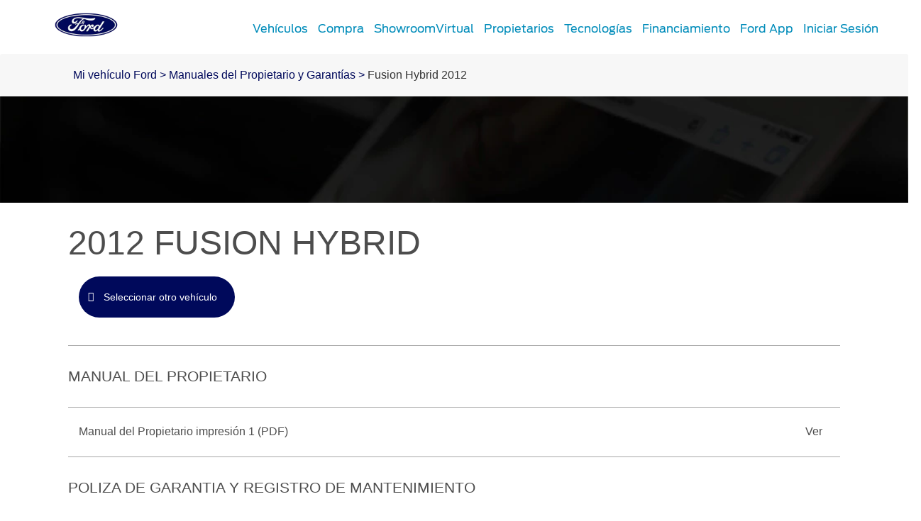

--- FILE ---
content_type: text/html; charset=utf-8
request_url: https://www.ford.mx/mi-ford/vehiculo/fusion-hybrid/2012/manual-propietario/
body_size: 14034
content:
<!doctype html><html lang="en" data-brand="ford"><head><title> Ford  Owner Manuals</title><meta charset="utf-8"/><base href="/mi-ford/"/><script>
// akam-sw.js install script version 1.3.6
"serviceWorker"in navigator&&"find"in[]&&function(){var e=new Promise(function(e){"complete"===document.readyState||!1?e():(window.addEventListener("load",function(){e()}),setTimeout(function(){"complete"!==document.readyState&&e()},1e4))}),n=window.akamServiceWorkerInvoked,r="1.3.6";if(n)aka3pmLog("akam-setup already invoked");else{window.akamServiceWorkerInvoked=!0,window.aka3pmLog=function(){window.akamServiceWorkerDebug&&console.log.apply(console,arguments)};function o(e){(window.BOOMR_mq=window.BOOMR_mq||[]).push(["addVar",{"sm.sw.s":e,"sm.sw.v":r}])}var i="/akam-sw.js",a=new Map;navigator.serviceWorker.addEventListener("message",function(e){var n,r,o=e.data;if(o.isAka3pm)if(o.command){var i=(n=o.command,(r=a.get(n))&&r.length>0?r.shift():null);i&&i(e.data.response)}else if(o.commandToClient)switch(o.commandToClient){case"enableDebug":window.akamServiceWorkerDebug||(window.akamServiceWorkerDebug=!0,aka3pmLog("Setup script debug enabled via service worker message"),v());break;case"boomerangMQ":o.payload&&(window.BOOMR_mq=window.BOOMR_mq||[]).push(o.payload)}aka3pmLog("akam-sw message: "+JSON.stringify(e.data))});var t=function(e){return new Promise(function(n){var r,o;r=e.command,o=n,a.has(r)||a.set(r,[]),a.get(r).push(o),navigator.serviceWorker.controller&&(e.isAka3pm=!0,navigator.serviceWorker.controller.postMessage(e))})},c=function(e){return t({command:"navTiming",navTiming:e})},s=null,m={},d=function(){var e=i;return s&&(e+="?othersw="+encodeURIComponent(s)),function(e,n){return new Promise(function(r,i){aka3pmLog("Registering service worker with URL: "+e),navigator.serviceWorker.register(e,n).then(function(e){aka3pmLog("ServiceWorker registration successful with scope: ",e.scope),r(e),o(1)}).catch(function(e){aka3pmLog("ServiceWorker registration failed: ",e),o(0),i(e)})})}(e,m)},g=navigator.serviceWorker.__proto__.register;if(navigator.serviceWorker.__proto__.register=function(n,r){return n.includes(i)?g.call(this,n,r):(aka3pmLog("Overriding registration of service worker for: "+n),s=new URL(n,window.location.href),m=r,navigator.serviceWorker.controller?new Promise(function(n,r){var o=navigator.serviceWorker.controller.scriptURL;if(o.includes(i)){var a=encodeURIComponent(s);o.includes(a)?(aka3pmLog("Cancelling registration as we already integrate other SW: "+s),navigator.serviceWorker.getRegistration().then(function(e){n(e)})):e.then(function(){aka3pmLog("Unregistering existing 3pm service worker"),navigator.serviceWorker.getRegistration().then(function(e){e.unregister().then(function(){return d()}).then(function(e){n(e)}).catch(function(e){r(e)})})})}else aka3pmLog("Cancelling registration as we already have akam-sw.js installed"),navigator.serviceWorker.getRegistration().then(function(e){n(e)})}):g.call(this,n,r))},navigator.serviceWorker.controller){var u=navigator.serviceWorker.controller.scriptURL;u.includes("/akam-sw.js")||u.includes("/akam-sw-preprod.js")||u.includes("/threepm-sw.js")||(aka3pmLog("Detected existing service worker. Removing and re-adding inside akam-sw.js"),s=new URL(u,window.location.href),e.then(function(){navigator.serviceWorker.getRegistration().then(function(e){m={scope:e.scope},e.unregister(),d()})}))}else e.then(function(){window.akamServiceWorkerPreprod&&(i="/akam-sw-preprod.js"),d()});if(window.performance){var w=window.performance.timing,l=w.responseEnd-w.responseStart;c(l)}e.then(function(){t({command:"pageLoad"})});var k=!1;function v(){window.akamServiceWorkerDebug&&!k&&(k=!0,aka3pmLog("Initializing debug functions at window scope"),window.aka3pmInjectSwPolicy=function(e){return t({command:"updatePolicy",policy:e})},window.aka3pmDisableInjectedPolicy=function(){return t({command:"disableInjectedPolicy"})},window.aka3pmDeleteInjectedPolicy=function(){return t({command:"deleteInjectedPolicy"})},window.aka3pmGetStateAsync=function(){return t({command:"getState"})},window.aka3pmDumpState=function(){aka3pmGetStateAsync().then(function(e){aka3pmLog(JSON.stringify(e,null,"\t"))})},window.aka3pmInjectTiming=function(e){return c(e)},window.aka3pmUpdatePolicyFromNetwork=function(){return t({command:"pullPolicyFromNetwork"})})}v()}}();</script>
<script>window.baseForRouting="/mi-ford";</script><link rel="icon" href="./favicon.ico"/><meta name="google-site-verification" content="WR44nBt_ylBj7l3Kag8_AeobdRju8O0jSHv4jZqHG1k"/><meta name="viewport" content="width=device-width,initial-scale=1"/><meta name="theme-color" content="#000000"/><link rel="preconnect" href="https://wwwac.ownaem.ford.com"/><link rel="dns-prefetch" href="https://wwwac.ownaem.ford.com"/><link rel="preconnect" href="https://api.mss.ford.com"/><link rel="dns-prefetch" href="https://api.mss.ford.com"/><link rel="preconnect" href="https://api.foundational.ford.com"/><link rel="preconnect" href="https://www.account.ford.com"/><meta name="title" content=" Ford  Owner Manuals"/><meta name="description" content="Find your  Ford  Owner Manual here. Print, read or download a PDF or browse an easy, online, clickable version. Access quick reference guides, a roadside assistance card and supplemental information if available."/><link rel="canonical" href="https://www.ford.mx/mi-ford/vehiculo/fusion-hybrid/2012/manual-propietario/"/><script id="analytics-properties" data-language="undefined" data-country="Mexico Ford"></script><input type="hidden" data-vehicledata-url="/content/ford/mx/es_mx"></input> <input type="hidden" thai-lang-switch=""><link rel="apple-touch-icon" href="./logo192.png"/><script>window.digitaldata={page:{userLanguage:""}}</script><script>function OptanonWrapper(){}</script><script type="text/plain" class="optanon-category-2-4">window.dataLayer = window.dataLayer || [];</script><link rel="stylesheet" href="https://www.ford.mx/etc/designs/guxfoap/clientlibs/guxfoap-gux-fonts.min.css" type="text/css"> <link rel="stylesheet" href="https://www.ford.mx/etc/designs/guxfoap/clientlibs/guxfoap-core.min.css" type="text/css"> <link rel="stylesheet" href="https://www.ford.mx/etc/designs/guxfoap/clientlibs/guxfoap-common.min.css" type="text/css"> <link rel="stylesheet" href="https://www.ford.mx/etc/designs/guxfoap/clientlibs/guxfoap.min.css" type="text/css"> <link rel="stylesheet" href="https://www.ford.mx/etc/designs/guxfoap/clientlibs/guxfoap-unsupported-browsers.min.css" type="text/css"> <link rel="stylesheet" href="https://www.ford.mx/etc/designs/guxfoap/clientlibs/guxfoap-layer/layer.css?v=3.0.3303" type="text/css"> <link rel="stylesheet" href="https://www.ford.mx/content/dam/Ford/website-assets/custom/css/latam/mx/marketlanguage_mx.css" type="text/css"> <link rel="stylesheet" href="https://www.ford.mx/content/dam/Ford/website-assets/custom/css/latam/mx/syndicate-styles.css" type="text/css"> <link rel="stylesheet" type="text/css" href="global-syndicate-styles/mx/syndicated-styles.css"><link rel="stylesheet" type="text/css" href="global-syndicate-styles/common/syndicated-styles.css"><link rel="preload" href="./static/media/FordF-1-Semibold.12575b960a6b0313b83a.woff2" as="font" type="font/woff2" crossorigin="anonymous">
<link rel="preload" href="./static/media/FordF-1-Medium.a2b6e45418b9ff983c9e.woff2" as="font" type="font/woff2" crossorigin="anonymous">
<link rel="preload" href="./static/media/FordF-1-Regular.d268c1542d868987acdd.woff2" as="font" type="font/woff2" crossorigin="anonymous">
<link rel="preload" href="./static/media/FordF-1-Bold.08bd7e1591373e2cb2fd.woff2" as="font" type="font/woff2" crossorigin="anonymous">
<link rel="preload" href="./static/media/FordF-1-Light.3e6ef35ce2a3411ed47b.woff2" as="font" type="font/woff2" crossorigin="anonymous">
<link rel="preload" href="./static/media/ford-icons.ed3fc16ac6191b6772cd.woff" as="font" type="font/woff" crossorigin="anonymous">
<link rel="preload" href="./static/media/ford-icons.ead53a1569da56dd369b.woff2" as="font" type="font/woff2" crossorigin="anonymous">
<link data-chunk="support-pages-owner-manual-details-owner-manual-details" rel="preload" as="style" href="./static/css/support-pages-owner-manual-details-owner-manual-details.eb0d9732.chunk.css">
<link data-chunk="main" rel="preload" as="style" href="./static/css/main-ef7d455c.ee22ad85.css">
<link data-chunk="main" rel="preload" as="style" href="./static/css/main-a304b8b9.31d6cfe0.css">
<link data-chunk="main" rel="preload" as="style" href="./static/css/main-aa14f5eb.81a82877.css">
<link data-chunk="main" rel="preload" as="style" href="./static/css/main-5c539b3c.e1c2abbc.css">
<link data-chunk="main" rel="preload" as="style" href="./static/css/main-cffba29e.7a05914c.css">
<link data-chunk="main" rel="preload" as="style" href="./static/css/main-d7c6cd02.f46611e3.css">
<link data-chunk="main" rel="preload" as="style" href="./static/css/main-f273c7c0.082d48c7.css">
<link data-chunk="main" rel="preload" as="style" href="./static/css/main-e7b468b5.ad838464.css">
<link data-chunk="main" rel="preload" as="style" href="./static/css/main-5dd94dd8.75c3532b.css">
<link data-chunk="main" rel="preload" as="style" href="./static/css/main-185b09d4.d8c793d5.css">
<link data-chunk="main" rel="preload" as="style" href="./static/css/main-1b4a47e6.06584657.css">
<link data-chunk="main" rel="preload" as="style" href="./static/css/main-315ae690.2561a17a.css">
<link data-chunk="main" rel="preload" as="style" href="./static/css/main-f56cf2a6.693a2607.css">
<link data-chunk="main" rel="preload" as="style" href="./static/css/main-a5def25a.aa848ba8.css">
<link data-chunk="main" rel="preload" as="style" href="./static/css/vendors-27545368.5a84313d.css">
<link data-chunk="main" rel="preload" as="script" href="./static/js/vendors-cdd60c62.2e07d87e.js">
<link data-chunk="main" rel="preload" as="script" href="./static/js/vendors-d2eb5610.7be412c9.js">
<link data-chunk="main" rel="preload" as="script" href="./static/js/vendors-91fd4e0b.e8f1ca1b.js">
<link data-chunk="main" rel="preload" as="script" href="./static/js/vendors-6dd7f33d.30435f2f.js">
<link data-chunk="main" rel="preload" as="script" href="./static/js/vendors-536eaa00.4c813bd2.js">
<link data-chunk="main" rel="preload" as="script" href="./static/js/vendors-f82e0cd2.42804d57.js">
<link data-chunk="main" rel="preload" as="script" href="./static/js/vendors-819d9e00.1fec8b64.js">
<link data-chunk="main" rel="preload" as="script" href="./static/js/vendors-e7262789.9f427966.js">
<link data-chunk="main" rel="preload" as="script" href="./static/js/vendors-5a94f17d.03339be2.js">
<link data-chunk="main" rel="preload" as="script" href="./static/js/vendors-adcb47af.209e7f1d.js">
<link data-chunk="main" rel="preload" as="script" href="./static/js/vendors-49ceb22a.6dbabd26.js">
<link data-chunk="main" rel="preload" as="script" href="./static/js/vendors-4afbb465.2d7fce57.js">
<link data-chunk="main" rel="preload" as="script" href="./static/js/main-43dd7041.ee004d30.js">
<link data-chunk="main" rel="preload" as="script" href="./static/js/main-ef7d455c.06888c2c.js">
<link data-chunk="support-pages-owner-manual-details-owner-manual-details" rel="preload" as="script" href="./static/js/support-pages-owner-manual-details-owner-manual-details.f6e20cd5.chunk.js">
<link data-chunk="main" rel="stylesheet" href="./static/css/vendors-27545368.5a84313d.css">
<link data-chunk="main" rel="stylesheet" href="./static/css/main-a5def25a.aa848ba8.css">
<link data-chunk="main" rel="stylesheet" href="./static/css/main-f56cf2a6.693a2607.css">
<link data-chunk="main" rel="stylesheet" href="./static/css/main-315ae690.2561a17a.css">
<link data-chunk="main" rel="stylesheet" href="./static/css/main-1b4a47e6.06584657.css">
<link data-chunk="main" rel="stylesheet" href="./static/css/main-185b09d4.d8c793d5.css">
<link data-chunk="main" rel="stylesheet" href="./static/css/main-5dd94dd8.75c3532b.css">
<link data-chunk="main" rel="stylesheet" href="./static/css/main-e7b468b5.ad838464.css">
<link data-chunk="main" rel="stylesheet" href="./static/css/main-f273c7c0.082d48c7.css">
<link data-chunk="main" rel="stylesheet" href="./static/css/main-d7c6cd02.f46611e3.css">
<link data-chunk="main" rel="stylesheet" href="./static/css/main-cffba29e.7a05914c.css">
<link data-chunk="main" rel="stylesheet" href="./static/css/main-5c539b3c.e1c2abbc.css">
<link data-chunk="main" rel="stylesheet" href="./static/css/main-aa14f5eb.81a82877.css">
<link data-chunk="main" rel="stylesheet" href="./static/css/main-a304b8b9.31d6cfe0.css">
<link data-chunk="main" rel="stylesheet" href="./static/css/main-ef7d455c.ee22ad85.css">
<link data-chunk="support-pages-owner-manual-details-owner-manual-details" rel="stylesheet" href="./static/css/support-pages-owner-manual-details-owner-manual-details.eb0d9732.chunk.css">
<script id="__LOADABLE_REQUIRED_CHUNKS__" type="application/json">[7879]</script><script id="__LOADABLE_REQUIRED_CHUNKS___ext" type="application/json">{"namedChunks":["support-pages-owner-manual-details-owner-manual-details","components-sections-terms-and-conditions-modal-terms-and-conditions-modal"]}</script>
<script defer data-chunk="main" src="./static/js/vendors-cdd60c62.2e07d87e.js"></script>
<script defer data-chunk="main" src="./static/js/vendors-d2eb5610.7be412c9.js"></script>
<script defer data-chunk="main" src="./static/js/vendors-91fd4e0b.e8f1ca1b.js"></script>
<script defer data-chunk="main" src="./static/js/vendors-6dd7f33d.30435f2f.js"></script>
<script defer data-chunk="main" src="./static/js/vendors-536eaa00.4c813bd2.js"></script>
<script defer data-chunk="main" src="./static/js/vendors-f82e0cd2.42804d57.js"></script>
<script defer data-chunk="main" src="./static/js/vendors-819d9e00.1fec8b64.js"></script>
<script defer data-chunk="main" src="./static/js/vendors-e7262789.9f427966.js"></script>
<script defer data-chunk="main" src="./static/js/vendors-5a94f17d.03339be2.js"></script>
<script defer data-chunk="main" src="./static/js/vendors-adcb47af.209e7f1d.js"></script>
<script defer data-chunk="main" src="./static/js/vendors-49ceb22a.6dbabd26.js"></script>
<script defer data-chunk="main" src="./static/js/vendors-4afbb465.2d7fce57.js"></script>
<script defer data-chunk="main" src="./static/js/main-43dd7041.ee004d30.js"></script>
<script defer data-chunk="main" src="./static/js/main-ef7d455c.06888c2c.js"></script>
<script defer data-chunk="support-pages-owner-manual-details-owner-manual-details" src="./static/js/support-pages-owner-manual-details-owner-manual-details.f6e20cd5.chunk.js"></script>
<script async src="https://www.account.ford.com/etc/fd/fma/bundle.js" data-enable-guest-guid="false" data-fma-script="" data-ibm-cid="2b4c214c-1376-4eb2-9e62-533047cc34bf" data-property-key="global_owner_ford" data-region="na" data-fs-url="https://api.mps.ford.com" data-logout-url="https://www.ford.mx/mi-ford/" data-origin-url="" data-lang="es_mx" data-app-id="4f5eebbd-97ba-4ca6-a2d3-1d2d7bfe5a1a"data-client-id= "77d5d23f-7d9a-4850-aaee-ddb496bb27dd"></script><script>-1==navigator.userAgent.indexOf("rv:11")&&-1==navigator.userAgent.indexOf("MSIE")||(window.location.href=document.getElementsByTagName("base")[0].href+"unsupported-browser")</script></head><body><noscript>You need to enable JavaScript to run this app.</noscript><!-- open mx page container div --> <div id="global-ux" class="page"><div><nav class="main-nav"><div class="nav-header "><div class="nav-header-left"><a class="toggle-nav-content hamburger-icon"><span class="lines"></span></a></div><div class="nav-header-center"><a href="http://www.ford.mx/" class="logo"><img src="https://www.ford.mx/content/dam/Ford/website-assets/latam/mx/header/fmx-logo-ford-header.png" alt="Logotipo de Ford México, marca de autos, camionetas SUV, pick up y Camiones."/></a><div class="skip-to-content"><a href="#end-of-header">Acessibility</a></div></div><div class="nav-header-right"></div></div><div id="nav-content" class="nav-content "><div class="categories"><div id="main-top-nav-id-0" class="category" tabindex="-1"><div class="category-inner"><h2 class="category-header">Vehículos</h2><ul class="vehicle-menu"><li class="configuration" data-starting-at-label="Precio desde:"></li></ul><div></div></div></div><!-- don't put this code inside category loop --><div id="main-top-nav-id-1" class="category" tabindex="-1"><div class="category-inner"><h2 class="category-header">Compra</h2><div><div class="richtext section"><div class="richtext">	<div class="regular richtext-read-more">		<div style="padding-top:0px;padding-left:0px;padding-bottom:0px;padding-right:0px;" class="desktop hideForMobile"><h3>Compra</h3><p><a class="" href="http://www.ford.mx/compra/selecciona-un-vehiculo.html">Cotízalos</a></p><p><a class="" href="http://www.ford.mx/compra/manejalos.html">Manéjalos</a></p><p><a class="" href="http://www.ford.mx/compra/promociones.html">Promociones</a></p><p><a class="" href="http://www.ford.mx/compra/catalogos.html">Catálogos</a></p><p><a class="" href="http://www.ford.mx/accesorios.html">Kits de Accesorios</a></p><p><a class="" href="http://www.ford.mx/ford-credit.html">Ford Credit</a></p><p><a class="new-window" href="https://www.fordpro.mx/es-mx/" target="_blank" _link_action="new-window">Vehículos Comerciales</a></p><p><a class="" href="http://www.ford.mx/compra/descubre-tu-ford.html">Descubre Tu Ford</a></p><p><a class="" href="http://www.ford.mx/distribuidores.html">Localiza un Distribuidor</a></p><p><a class="" href="http://www.ford.mx/propietarios/seminuevos-certificados.html">Seminuevos Certificados</a></p></div>		<div style="padding-top:0px;padding-left:0px;padding-bottom:0px;padding-right:0px;" class="mobile show-mob-only"><!--only add this div txt-inline when checkbox is ticked--><!--<div class="txt-inline">--><h3>Compra</h3><p><a class="" href="http://www.ford.mx/compra/selecciona-un-vehiculo.html">Cotízalos</a></p><p><a class="" href="http://www.ford.mx/compra/manejalos.html">Manéjalos</a></p><p><a class="" href="http://www.ford.mx/compra/promociones.html">Promociones</a></p><p><a class="" href="http://www.ford.mx/compra/catalogos.html">Catálogos</a></p><p><a class="" href="http://www.ford.mx/accesorios.html">Kits de Accesorios</a></p><p><a class="" href="http://www.ford.mx/ford-credit.html">Ford Credit</a></p><p><a class="new-window" href="https://www.fordpro.mx/es-mx/" target="_blank" _link_action="new-window">Vehículos Comerciales</a></p><p><a class="" href="http://www.ford.mx/compra/descubre-tu-ford.html">Descubre Tu Ford</a></p><p><a class="" href="http://www.ford.mx/distribuidores.html">Localiza un Distribuidor</a></p><p><a class="" href="http://www.ford.mx/propietarios/seminuevos-certificados.html">Seminuevos Certificados</a></p><!--</div>-->						</div>	</div></div></div></div></div></div><!-- don't put this code inside category loop --><div id="main-top-nav-id-2" class="category" tabindex="-1"><div class="category-inner"><h2 class="category-header">ShowroomVirtual</h2><div><div class="richtext section"><div class="richtext">	<div class="regular richtext-read-more">		<div style="padding-top:0px;padding-left:0px;padding-bottom:0px;padding-right:0px;" class="desktop hideForMobile"><p><a class="new-window" href="https://www.umbraint.com/ford-mx" target="_blank" _link_action="new-window">Showroom Virtual</a></p></div>		<div style="padding-top:0px;padding-left:0px;padding-bottom:0px;padding-right:0px;" class="mobile show-mob-only"><!--only add this div txt-inline when checkbox is ticked--><!--<div class="txt-inline">--><p><a class="new-window" href="https://www.umbraint.com/ford-mx" target="_blank" _link_action="new-window">Showroom Virtual</a></p><!--</div>-->						</div>	</div></div></div></div></div></div><!-- don't put this code inside category loop --><div id="main-top-nav-id-3" class="category" tabindex="-1"><div class="category-inner"><h2 class="category-header">Propietarios</h2><div><div class="richtext section"><div class="richtext">	<div class="regular richtext-read-more">		<div style="padding-top:0px;padding-left:0px;padding-bottom:0px;padding-right:0px;" class="desktop hideForMobile"><h3>Servicio</h3><p><a class="" href="http://www.ford.mx/propietarios/beneficios.html">Beneficios de Servicio</a></p><p><a href="http://www.ford.mx/propietarios/extension-garantia.html" class="">Extensión Garantía</a></p><p><a class="" href="http://www.ford.mx/propietarios/d-tect.html">Ford D-Tect</a></p><p><a href="http://www.ford.mx/propietarios/colision.html" class="">Colisión y Partes Originales</a></p><p><a href="https://www.distribuidoresford.mx/Servicio/Precios-de-mantenimiento/" class="new-window" target="_blank" _link_action="new-window">Precio de Mantenimiento</a></p><p><a class="" href="http://www.ford.mx/propietarios/programa-mantenimiento.html">Programa de Mantenimiento</a></p><p><a class="" href="http://www.ford.mx/vehiculos-comerciales/partes-servicios.html">Vehículos Comerciales</a></p><p><a class="new-window" href="https://www.motorcraft.com/mx/" target="_blank" _link_action="new-window">Motorcraft<sup>®</sup></a></p></div>		<div style="padding-top:0px;padding-left:0px;padding-bottom:0px;padding-right:0px;" class="mobile show-mob-only"><!--only add this div txt-inline when checkbox is ticked--><!--<div class="txt-inline">--><h3>Servicio</h3><p><a class="" href="http://www.ford.mx/propietarios/beneficios.html">Beneficios de Servicio</a></p><p><a href="http://www.ford.mx/propietarios/extension-garantia.html" class="">Extensión Garantía</a></p><p><a class="" href="http://www.ford.mx/propietarios/d-tect.html">Ford D-Tect</a></p><p><a href="http://www.ford.mx/propietarios/colision.html" class="">Colisión y Partes Originales</a></p><p><a href="https://www.distribuidoresford.mx/Servicio/Precios-de-mantenimiento/" class="new-window" target="_blank" _link_action="new-window">Precio de Mantenimiento</a></p><p><a class="" href="http://www.ford.mx/propietarios/programa-mantenimiento.html">Programa de Mantenimiento</a></p><p><a class="" href="http://www.ford.mx/vehiculos-comerciales/partes-servicios.html">Vehículos Comerciales</a></p><p><a class="new-window" href="https://www.motorcraft.com/mx/" target="_blank" _link_action="new-window">Motorcraft<sup>®</sup></a></p><!--</div>-->						</div>	</div></div></div><div class="richtext section"><div class="richtext">	<div class="regular richtext-read-more">		<div style="padding-top:0px;padding-left:0px;padding-bottom:0px;padding-right:0px;" class="desktop hideForMobile"><h3>Mi Ford<a class="link-overlay" _link_action="link-overlay" href="https://www.ford.mx/content/ford/mx/es_mx/site-wide-content/overlays/form-overlay/update-your-sync.html"></a></h3><p><a class="" href="https://www.ford.mx/mi-ford/">Mi Ford</a></p><p><a href="https://www.ford.mx/mi-ford/cita-de-servicio/" class="new-window" target="_blank" _link_action="new-window">Cita de Servicio</a></p><p><a href="http://www.ford.mx/propietarios/promociones.html">Promociones de Servicio</a></p><p><a href="https://www.ford.mx/mi-ford/llamado-revision/" class="">Llamado a Revisión</a></p><p><a class="" href="http://www.ford.mx/propietarios/promociones/garantia-partes.html">Garantía en Partes</a></p><p><a class="" href="http://www.ford.mx/soporte-tecnico.html">Soporte Técnico</a></p></div>		<div style="padding-top:0px;padding-left:0px;padding-bottom:0px;padding-right:0px;" class="mobile show-mob-only"><!--only add this div txt-inline when checkbox is ticked--><!--<div class="txt-inline">--><h3>Mi Ford<a class="link-overlay" _link_action="link-overlay" href="https://www.ford.mx/content/ford/mx/es_mx/site-wide-content/overlays/form-overlay/update-your-sync.html"></a></h3><p><a class="" href="https://www.ford.mx/mi-ford/">Mi Ford</a></p><p><a href="https://www.ford.mx/mi-ford/cita-de-servicio/" class="new-window" target="_blank" _link_action="new-window">Cita de Servicio</a></p><p><a href="http://www.ford.mx/propietarios/promociones.html">Promociones de Servicio</a></p><p><a href="https://www.ford.mx/mi-ford/llamado-revision/" class="">Llamado a Revisión</a></p><p><a class="" href="http://www.ford.mx/propietarios/promociones/garantia-partes.html">Garantía en Partes</a></p><p><a class="" href="http://www.ford.mx/soporte-tecnico.html">Soporte Técnico</a></p><!--</div>-->						</div>	</div></div></div></div></div></div><!-- don't put this code inside category loop --><div id="main-top-nav-id-4" class="category" tabindex="-1"><div class="category-inner"><h2 class="category-header">Tecnologías</h2><div><div class="richtext section"><div class="richtext">	<div class="regular richtext-read-more">		<div style="padding-top:0px;padding-left:0px;padding-bottom:0px;padding-right:0px;" class="desktop hideForMobile"><h3>Tecnologías</h3><p><a class="" href="http://www.ford.mx/tecnologias/asistencia.html">Asistencia</a></p><p><a class="" href="http://www.ford.mx/tecnologias/conectividad.html">Conectividad</a></p><p><a class="" href="http://www.ford.mx/tecnologias/confort.html">Confort</a></p><p><a class="" href="http://www.ford.mx/tecnologias/desempeno.html">Desempeño</a></p><p><a class="" href="http://www.ford.mx/tecnologias/seguridad.html">Seguridad</a></p><p><a class="" href="http://www.ford.mx/tecnologias/trabajo.html">Trabajo</a></p></div>		<div style="padding-top:0px;padding-left:0px;padding-bottom:0px;padding-right:0px;" class="mobile show-mob-only"><!--only add this div txt-inline when checkbox is ticked--><!--<div class="txt-inline">--><h3>Tecnologías</h3><p><a class="" href="http://www.ford.mx/tecnologias/asistencia.html">Asistencia</a></p><p><a class="" href="http://www.ford.mx/tecnologias/conectividad.html">Conectividad</a></p><p><a class="" href="http://www.ford.mx/tecnologias/confort.html">Confort</a></p><p><a class="" href="http://www.ford.mx/tecnologias/desempeno.html">Desempeño</a></p><p><a class="" href="http://www.ford.mx/tecnologias/seguridad.html">Seguridad</a></p><p><a class="" href="http://www.ford.mx/tecnologias/trabajo.html">Trabajo</a></p><!--</div>-->						</div>	</div></div></div></div></div></div><!-- don't put this code inside category loop --><div id="main-top-nav-id-5" class="category" tabindex="-1"><div class="category-inner"><h2 class="category-header">Financiamiento</h2><div></div></div></div><!-- don't put this code inside category loop --><div id="main-top-nav-id-6" class="category" tabindex="-1"><div class="category-inner"><h2 class="category-header">Ford App</h2><div></div></div></div><!-- don't put this code inside category loop --><div id="main-top-nav-id-7" class="category" tabindex="-1"><div class="category-inner"><h2 class="category-header">Iniciar Sesión</h2><div><div class="richtext section">	<div style="visibility:hidden"></div><div class="common-richtext desktop-h1-48 mobile-h1-30">	<div class="regular richtext-read-more"><div style=" " class="desktop hideForMobile"><h3 class="FMA__init">Iniciar Sesión</h3><p><a class="loginFMA nav__loginFMA" href="#!">Iniciar Sesión</a></p><p><a class="registerFMA nav__registerFMA" href="#!">Registrarse</a></p><p><a href="https://fcis.ice.ibmcloud.com/authsvc/mtfim/sps/authsvc?PolicyId=urn:ibm:security:authentication:asf:basicldapuser&amp;Target=https%3A%2F%2Ffcisqa.ice.ibmcloud.com#page=password-reset-request&amp;standalone=true&amp;lang=es_mx&amp;propertySpecificContentKey=mobile_fordpass&amp;appID=B0117986-5D95-4D65-8C73-D9BED99AD033&amp;fsURL=https%3A%2F%2F.api.mps.ford.com" target="_blank">Cambiar Contraseña</a></p><p><a class="logoutFMA nav__logoutFMA" href="#!" style="display: none;">Salir</a></p></div>		<div style=" " class="mobile show-mob-only"><h3 class="FMA__init">Iniciar Sesión</h3><p><a class="loginFMA nav__loginFMA" href="#!">Iniciar Sesión</a></p><p><a class="registerFMA nav__registerFMA" href="#!">Registrarse</a></p><p><a href="https://fcis.ice.ibmcloud.com/authsvc/mtfim/sps/authsvc?PolicyId=urn:ibm:security:authentication:asf:basicldapuser&amp;Target=https%3A%2F%2Ffcisqa.ice.ibmcloud.com#page=password-reset-request&amp;standalone=true&amp;lang=es_mx&amp;propertySpecificContentKey=mobile_fordpass&amp;appID=B0117986-5D95-4D65-8C73-D9BED99AD033&amp;fsURL=https%3A%2F%2F.api.mps.ford.com" target="_blank">Cambiar Contraseña</a></p><p><a class="logoutFMA nav__logoutFMA" href="#!" style="display: none;">Salir</a></p> 			</div>	</div></div></div></div></div></div><!-- don't put this code inside category loop --></div><ul class="utility-links"><!--<li class="site-link-chevron"><a data-target-category="#technology"><i class="site-link-icon icon-mobile-nav-tech"></i><span class="site-link-title">Technology</span></a></li><li class="site-link-default"><a data-target-category="#default"><i class="site-link-icon icon-icon-scale"></i><span class="site-link-title">Default</span></a></li>--><!--<li class="site-link-chevron"><a data-target-category="#header-language-selector"><i class="site-link-icon icon-globe-2"></i></a></li>--></ul><ul class="site-links align-right normal" id="navigation" data-display-vehicle-price="false"><li class="chevron-back"><a href="/" onclick="event.preventDefault();"><i class="site-link-icon icon-chevron-thin-left"></i></a></li><li class="site-link-chevron" data-contains-mini-showroom="true"><!--<a data-target-category="#vehículos">--><a class="site-link-nav showroom" data-target-category="#main-top-nav-id-0"><i class="site-link-icon icon-nav-vehicle"></i><span class="site-link-title">Vehículos</span></a></li><li class="site-link-chevron" data-contains-mini-showroom="false"><!--<a data-target-category="#compra">--><a class="site-link-nav non-showroom" data-target-category="#main-top-nav-id-1"><i class="site-link-icon icon-shop"></i><span class="site-link-title">Compra</span></a></li><li class="site-link-chevron" data-contains-mini-showroom="false"><!--<a data-target-category="#showroomvirtual">--><a class="site-link-nav has-path non-showroom" data-target-category="#main-top-nav-id-2" href="https://www.umbraint.com/ford-mx/" target="_blank"><i class="site-link-icon icon-shop"></i><span class="site-link-title">ShowroomVirtual</span></a></li><li class="site-link-chevron" data-contains-mini-showroom="false"><!--<a data-target-category="#propietarios">--><a class="site-link-nav non-showroom" data-target-category="#main-top-nav-id-3"><i class="site-link-icon icon-nav-vehicle"></i><span class="site-link-title">Propietarios</span></a></li><li class="site-link-chevron" data-contains-mini-showroom="false"><!--<a data-target-category="#tecnologías">--><a class="site-link-nav non-showroom" data-target-category="#main-top-nav-id-4"><i class="site-link-icon gux-icon-tech-solid"></i><span class="site-link-title">Tecnologías</span></a></li><li class="site-link-chevron" data-contains-mini-showroom="false"><!--<a data-target-category="#financiamiento">--><a class="site-link-nav has-path non-showroom" data-target-category="#main-top-nav-id-5" href="http://www.ford.mx/ford-credit.html"><i class="site-link-icon icon-finance"></i><span class="site-link-title">Financiamiento</span></a></li><li class="site-link-chevron" data-contains-mini-showroom="false"><!--<a data-target-category="#fordapp">--><a class="site-link-nav has-path non-showroom" data-target-category="#main-top-nav-id-6" href="http://www.ford.mx/propietarios/fordapp.html"><i class="site-link-icon icon-build-price-solid"></i><span class="site-link-title">Ford App</span></a></li><li class="site-link-chevron" data-contains-mini-showroom="false"><!--<a data-target-category="#iniciarsesión">--><a class="site-link-nav non-showroom" data-target-category="#main-top-nav-id-7"><i class="site-link-icon gux-icon-tech-solid"></i><span class="site-link-title" id="fma-login-label">Iniciar Sesión</span></a></li></ul><div class="language-selector-wrap"><div class="language-selector" style="display:none"></div></div><div class="contact-us"><div class="chat-now"><a href="/" onclick="event.preventDefault();"><i class="icon-chat-now"></i>Chat now</a></div></div></div></nav><div id="fma-conf-latam" data-src="https://www.account.ford.com/etc/fd/fma/bundle.js" data-fma-script="https://www.account.ford.com/etc/fd/fma/bundle.js" data-client-id="94de0787-d3b1-4594-b7bc-adbc1735ff6c" data-ibm-cid="3da5b732-a757-4459-9178-2bbece87498c" data-app-id="e6d85cc3-442c-455a-bb05-63a8eed9fb7a" data-enable-auto-login="true" data-lang="es_mx" data-property-key="owner_ford" data-redirect-url="https://www.ford.mx/mi-cuenta" data-fs-url="https://api.mps.ford.com" data-ibm-url="https://sso.ci.ford.com" data-enable-pkce="true" data-origin-url="FmaOriginUrl" data-no-auth-label="Iniciar Sesión" data-auth-label="Mi Cuenta"></div><div class="iframe-fma-latam" data-id="fma_iframe_0" data-src="https://www.account.ford.com/etc/fd/fma/sguid.html" data-type="token_storage" data-name="token_storage"></div><div id="end-of-header" tabindex="-1"></div><!--populate for search in Mobile--><input type="hidden" id="soSearchResultPage"/><input type="hidden" id="soPlaceholderText"/><input type="hidden" id="serviceLayerUrl" value="https://api.mss.ford.com"/><input type="hidden" id="isEnableVdmImgsl" name="isEnableVdmImgsl" value="false"/><input type="hidden" id="isEnableLatamSl" name="isEnableLatamSl" value="true"/><input type="hidden" id="favServiceLayerUrl" value="https://web.favservices.ford.com"/><input type="hidden" id="pageNotFoundUrl" value="https://www.ford.mx/content/ford/mx/es_mx/home/404.html"/><input type="hidden" id="sessionExpiredUrl" value="https://www.ford.mx/content/ford/mx/es_mx/home.html"/><input type="hidden" id="serverErrorUrl" value="https://www.ford.mx/content/ford/mx/es_mx/home/500.html"/><input type="hidden" id="currentLocalePath" value="https://www.ford.mx/content/ford/mx/es_mx"/><input type="hidden" id="countryCodeISO" name="countryCodeISO" value="MEX"/><input type="hidden" id="isDynamicPrice" name="isDynamicPrice" value="false"/><input type="hidden" id="startingPriceErrorCode" name="startingPriceErrorCode"/><input type="hidden" id="maxPriceErrorCode" name="maxPriceErrorCode"/><input type="hidden" id="isDynamicPriceBasedLocation" name="isDynamicPriceBasedLocation" value="false"/><input type="hidden" id="nameplatesInSiteTreeJson" name="nameplatesInSiteTreeJson"/><input type="hidden" id="applyCurrencyFormat" name="applyCurrencyFormat" value="true"/><input type="hidden" id="currencyFormatPattern" name="currencyFormatPattern" value="$###,###" data-rounding-format="UNNECESSARY"/><input type="hidden" id="currencyDecSprtr" name="currencyDecSprtr" value="."/><input type="hidden" id="currencyKSprtr" name="currencyKSprtr" value=","/><input type="hidden" id="currencySymbol" name="currencySymbol" value="$"/><input type="hidden" id="duelCurrencyEnabled" name="duelCurrencyEnabled" value="false"/><input type="hidden" id="currencyFormatPattern2" name="currencyFormatPattern2" value="$###,###.00"/><input type="hidden" id="currencyDecSprtr2" name="currencyDecSprtr2" value="."/><input type="hidden" id="currencyKSprtr2" name="currencyKSprtr2" value=","/><input type="hidden" id="currencySymbol2" name="currencySymbol2" value="$"/><input type="hidden" id="isHotDealsEnabled" name="isHotDealsEnabled" value="false"/><input type="hidden" id="currencyFormatPattern3" name="currencyFormatPattern3" value="$###,###.00" data-rounding-format="UNNECESSARY"/><!-- Params for LH-SL when isLightHouse=false--><input type="hidden" id="isLightHouse" name="isLightHouse" value="false"/><input type="hidden" id="make" name="make"/><input type="hidden" id="preferredLanguage" name="preferredLanguage"/><input type="hidden" id="showProfile" name="showProfile" value="true"/><input type="hidden" id="countryCodeIso2" name="countryCodeIso2"/><input type="hidden" id="sessionDomain" name="sessionDomain" value=".ford.com.cn"/><input type="hidden" id="disableContentReplacement" name="disableContentReplacement" data-disable-content-replacement="disableContentReplacement" value="false"/><input type="hidden" id="global-links" name="global-links" value=" "/><!-- End Params for LH-SL when isLightHouse=false--><div id="dataErrors" style="display:none"></div><input type="hidden" id="enableMediaTracking" name="enableMediaTracking" value="false"/><input type="hidden" id="mediaTracking" name="mediaTracking"/><span id="syndication-url" style="display: none;">https://www.ford.mx</span><span id="syndication-url-currentPath" data-syndication="currentPath" style="display: none;">https://www.ford.mxhttps://www.ford.mx/content</span></div> <!-- close mx page container div --> </div></div></div><div id="root"><div class="brand-ford"><div class="main-overlay"></div><main class="app"><div class="fds-activity-indicator fds-activity-indicator--circular fds-color__bg--light fds-flex owner-manuals-loading" data-testid="activity-indicator"><div class="fds-activity-indicator__progress-wrapper" role="progressbar" aria-label="progress-loader"><div class="fds-activity-indicator__progress-line"><svg class="fds-activity-indicator__progress-line_svg " viewBox="25 25 50 50"><circle class="fds-activity-indicator__progress-line_line--indeterminate" cx="50" cy="50" r="23" fill="none" stroke-miterlimit="10"></circle></svg></div></div><div class="fds-activity-indicator__notification" aria-live="polite" aria-relevant="additions"></div></div><div class="scroll-top" data-hidden="true" style="bottom:40px"><button class="fmc-fab  no-expand"><span class="fds-icon fds-icon--24 fds-font--ford-icons__chevron-up"></span></button></div></main></div></div><!-- open mxpage container div --> <div id="global-ux" class="page"> <div class="footer non-fds"> <div class="search footer-search row"> <div class="component-content"> <div class="large-4 columns footer-search-form"> </div> <div class="large-8 columns footer-search-terms large-text-right"> <div></div> </div> </div> </div> <div class="footer-links row"> <div class="footer-links-column single medium-footer-open large-3 xlarge-2 xlarge-offset-1 columns"> <h3><span class="cl-white">Vehículos</span></h3><ul><li><a class=" " href="http://www.ford.mx/todos-los-vehiculos/suv.html">SUVs &amp; Crossovers </a></li><li><a class=" " href="http://www.ford.mx/todos-los-vehiculos/autos.html">Autos </a></li><li><a class=" " href="http://www.ford.mx/todos-los-vehiculos/hibridos.html">Híbridos y Eléctricos</a></li><li><a class=" " href="http://www.ford.mx/todos-los-vehiculos/camiones.html">Camiones</a></li><li><a class=" " href="http://www.ford.mx/todos-los-vehiculos/performance.html">Performance</a></li></ul>" </div> <div class="footer-links-column single medium-footer-open large-3 xlarge-2 columns"> <h3><span class="cl-white">Compra</span></h3><ul><li><a class=" " href="http://www.ford.mx/compra/selecciona-un-vehiculo.html">Cotízalos</a></li><li><a href="http://www.ford.mx/compra/manejalos.html" class=" ">Manéjalos</a></li><li><a href="http://www.ford.mx/compra/promociones.html" class=" ">Promociones</a></li><li><a class=" " href="http://www.ford.mx/compra/catalogos.html">Catálogos</a></li><li><a class=" " href="http://www.ford.mx/ford-credit.html">Ford Credit</a></li><li><a class=" new-window" href="https://www.fordpro.mx/es-mx/" target="_blank" _link_action="new-window">Vehículos Comerciales</a></li><li><a class=" " href="http://www.ford.mx/compra/descubre-tu-ford.html">Descubre tu Ford</a></li><li><a class=" " href="http://www.ford.mx/distribuidores.html">Localiza un distribuidor</a></li><li><a class=" " href="http://www.ford.mx/propietarios/seminuevos-certificados.html">Seminuevos Certificados</a></li></ul> </div> <div class="large-6 xlarge-6 columns end"> <div class="row tablet-group"> <div class="footer-links-column xlarge-4 columns"> <h3><span class="cl-white">Propietarios</span></h3><ul><li><a class=" " href="http://www.ford.mx/propietarios/beneficios.html">Beneficios de Servicio</a></li><li><a class=" " href="http://www.ford.mx/propietarios/extension-garantia.html">Extensión Garantía</a></li><li><a class=" " href="http://www.ford.mx/propietarios/d-tect.html">Ford D-Tect</a></li><li><a class=" " href="http://www.ford.mx/propietarios/colision.html">Colisión y partes originales</a></li><li><a class=" " href="https://www.distribuidoresford.mx/Servicio/Precios-de-mantenimiento/">Precio de Mantenimiento</a></li><li><a class=" " href="http://www.ford.mx/propietarios/programa-mantenimiento.html">Programa de Mantenimiento</a></li><li><a class=" new-window" href="https://www.fordpro.mx/es-mx/" target="_blank" _link_action="new-window">Vehículos Comerciales</a></li><li><a class=" new-window" href="https://www.motorcraft.com/mx/" target="_blank" _link_action="new-window">Motorcraft<sup>®</sup></a></li><li><a class=" " href="https://www.ford.mx/mi-ford/">Mi Ford</a></li><li><a class=" new-window" href="https://www.ford.mx/mi-ford/cita-de-servicio/" target="_blank" _link_action="new-window">Cita de Servicio</a></li><li><a class=" " href="http://www.ford.mx/propietarios/promociones.html">Promociones de Servicio</a></li><li><a class=" " href="https://www.ford.mx/mi-ford/llamado-revision/">Llamado a Revisión</a></li><li><a class=" " href="http://www.ford.mx/propietarios/promociones/garantia-partes.html">Garantía en Partes</a></li><li><a class=" " href="http://www.ford.mx/soporte-tecnico.html">Soporte Técnico</a></li></ul> </div> <div class="footer-links-column xlarge-4 columns"> <h3><span class="cl-white">Experiencia Ford</span></h3><ul><li><a class="new-window" href="https://corporate.ford.com/" target="_blank" _link_action="new-window">Corporativo</a></li><li><a class=" " href="http://www.ford.mx/acerca-de.html">Acerca de Ford</a></li><li><a class=" " href="http://www.ford.mx/blog.html">Blog</a></li><li><a class=" new-window" _link_action="new-window" href="http://www.ford.mx/forms/noticias.html" target="_blank">Noticias</a></li><li><a class=" new-window" href="https://efds.fa.em5.oraclecloud.com/hcmUI/CandidateExperience/en/sites/CX_1" target="_blank" _link_action="new-window">Bolsa de Trabajo</a></li><li><a class=" new-window" href="https://escuelasford.mx/" target="_blank" _link_action="new-window">Escuelas Ford</a></li><li><a class="new-window" href="https://fsp.portal.covisint.com/web/portal/psform" target="_blank" _link_action="new-window">Proveedores</a></li><li><a class=" " href="http://www.ford.mx/tecnologias.html">Tecnologías</a></li><li><a class=" " href="http://www.ford.mx/acerca-de/empleados-retirados.html">Empleados Retirados</a></li><li><a class=" " href="http://www.ford.mx/terminos-condiciones-sms.html">Términos y Condiciones Mensajería SMS Ford</a></li></ul> </div> <div class="footer-links-column xlarge-4 columns"> <h3><span class="cl-white">Legal</span></h3><ul><li><a class=" " href="http://www.ford.mx/legal/privacidad.html">Aviso de Privacidad Ford de México</a></li><li><a class=" " href="http://www.ford.mx/legal/legales.html">Legales Ford de México</a></li><li><a class=" " href="http://www.ford.mx/legal/terminos-condiciones.html">Términos y Condiciones Ford de México</a></li><li><a class=" " href="http://www.ford.mx/ford-credit/aspectos-legales.html">Aspectos Legales Ford Credit</a></li><li><a class=" " href="http://www.ford.mx/ford-credit/aviso-privacidad.html">Aviso de Privacidad Ford Credit</a></li><li><a class=" " href="http://www.ford.mx/ford-credit/unidad-especializada-atencion-clientes.html">Unidad Especializada Ford Credit</a></li><li><a class=" " href="http://www.ford.mx/legal/fordpass/privacidad.html">Aviso de Privacidad Ford App</a></li><li><a class=" " href="http://www.ford.mx/legal/fordapp/terminos-condiciones.html">Términos y Condiciones Ford App</a></li><li><a class=" " href="http://www.ford.mx/legal/aviso-privacidad-vehiculos-conectados.html">Aviso de Privacidad de Vehículos Conectados</a></li><li><a class=" " href="http://www.ford.mx/ford-credit/costos-y-comisiones.html">Consulta los Costos y Comisiones de nuestros productos</a></li></ul> </div> </div> </div> </div> <div class="footer-middle"> <div class="row"> <div class="footer-cta columns large-6 large-push-6"> <div class="footer-cta-section"> <div class="footer-links-cta"> <div> <div class="cta"> <a href="javascript:void(0);" class="comment-card-trigger-link" onclick="KAMPYLE_ONSITE_SDK.showForm(6948)"> <div class="cta-image"> <img src="https://www.ford.mx/content/dam/Ford/website-assets/latam/mx/footer/comment-card-medallia.png" alt="Trigger comment card form"/> </div> <div class="cta-link comment-card-trigger-text"> Comentarios </div> </a> </div> </div> <div> </div> </div> </div> </div> <!-- par with RTE and images --> <div class="footer-social-share columns large-6 large-pull-6"> <div><div class="richtext section"><div style="visibility:hidden"> </div><div class="common-richtext "><div class="regular richtext-read-more"> <div style=" " class="desktop hideForMobile"><p>                                                                                                                                            <br /></p></div><div style=" " class="mobile show-mob-only"> <p>                                                                                                                                            <br /></p> </div></div></div></div><div class="richtext section"><div style="visibility:hidden"> </div><div class="common-richtext "><div class="regular richtext-read-more"> <div style=" " class="desktop hideForMobile"><p style="text-align: center;"><span class="cl-white"> Síguenos en:     </span></p><p style="text-align: center;"> </p></div><div style=" " class="mobile show-mob-only"> <p style="text-align: center;"><span class="cl-white"> Síguenos en:</span></p><p style="text-align: center;"> </p> </div></div></div></div><div class="image section"> <div class="common-image align-center size-auto"> <div class="component-content caption none is-small cap-align-left "> <a href="https://www.facebook.com/fordmx/" data-overlay-unique="none" target="_blank"> <!--lazyload only--> <picture> <source data-srcset="https://www.ford.mx/content/ford/mx/es_mx/home/syndicate/jcr:content/par/footer_syndication/socialShare/image/image.imgs.full.high.png/1626213999792.png" media="(min-width: 1200px)"/> <source data-srcset="https://www.ford.mx/content/ford/mx/es_mx/home/syndicate/jcr:content/par/footer_syndication/socialShare/image/image.imgs.full.high.png/1626213999792.png" media="(min-width: 992px)"/> <source data-srcset="https://www.ford.mx/content/ford/mx/es_mx/home/syndicate/jcr:content/par/footer_syndication/socialShare/image/image.imgs.full.high.png/1626213999792.png" media="(min-width: 768px)"/> <source data-srcset="https://www.ford.mx/content/ford/mx/es_mx/home/syndicate/jcr:content/par/footer_syndication/socialShare/image/image.imgs.620.high.png/1626213999792.png" media="(min-width: 480px)"/> <source data-srcset="https://www.ford.mx/content/ford/mx/es_mx/home/syndicate/jcr:content/par/footer_syndication/socialShare/image/image.imgs.480.high.png/1626213999792.png" media="(min-width: 0px)"/> <img data-src="https://www.ford.mx/content/ford/mx/es_mx/home/syndicate/jcr:content/par/footer_syndication/socialShare/image/image.imgs.full.high.png/1626213999792.png" data-img-width="40" data-img-height="40" data-browser='{}' draggable="false" class="lazyload" alt="Sigue a Ford México en sus Redes Sociales: Facebook"/> </picture> <div></div> </a> </div> </div></div><div class="image section"> <div class="common-image align-center size-auto"> <div class="component-content caption none is-small cap-align-left "> <a href="https://twitter.com/FordMX" data-overlay-unique="none" target="_blank"> <!--lazyload only--> <picture> <source data-srcset="https://www.ford.mx/content/ford/mx/es_mx/home/syndicate/jcr:content/par/footer_syndication/socialShare/image_257681033/image.imgs.full.high.png/1626214000808.png" media="(min-width: 1200px)"/> <source data-srcset="https://www.ford.mx/content/ford/mx/es_mx/home/syndicate/jcr:content/par/footer_syndication/socialShare/image_257681033/image.imgs.full.high.png/1626214000808.png" media="(min-width: 992px)"/> <source data-srcset="https://www.ford.mx/content/ford/mx/es_mx/home/syndicate/jcr:content/par/footer_syndication/socialShare/image_257681033/image.imgs.full.high.png/1626214000808.png" media="(min-width: 768px)"/> <source data-srcset="https://www.ford.mx/content/ford/mx/es_mx/home/syndicate/jcr:content/par/footer_syndication/socialShare/image_257681033/image.imgs.620.high.png/1626214000808.png" media="(min-width: 480px)"/> <source data-srcset="https://www.ford.mx/content/ford/mx/es_mx/home/syndicate/jcr:content/par/footer_syndication/socialShare/image_257681033/image.imgs.480.high.png/1626214000808.png" media="(min-width: 0px)"/> <img data-src="https://www.ford.mx/content/ford/mx/es_mx/home/syndicate/jcr:content/par/footer_syndication/socialShare/image_257681033/image.imgs.full.high.png/1626214000808.png" data-img-width="40" data-img-height="40" data-browser='{}' draggable="false" class="lazyload" alt="Sigue a Ford México en sus Redes Sociales: Twitter"/> </picture> <div></div> </a> </div> </div></div><div class="image section"> <div class="common-image align-center size-auto"> <div class="component-content caption none is-small cap-align-left "> <a href="https://www.youtube.com/user/FordCanal" data-overlay-unique="none" target="_blank"> <!--lazyload only--> <picture> <source data-srcset="https://www.ford.mx/content/ford/mx/es_mx/home/syndicate/jcr:content/par/footer_syndication/socialShare/image_661811432/image.imgs.full.high.png/1626214001784.png" media="(min-width: 1200px)"/> <source data-srcset="https://www.ford.mx/content/ford/mx/es_mx/home/syndicate/jcr:content/par/footer_syndication/socialShare/image_661811432/image.imgs.full.high.png/1626214001784.png" media="(min-width: 992px)"/> <source data-srcset="https://www.ford.mx/content/ford/mx/es_mx/home/syndicate/jcr:content/par/footer_syndication/socialShare/image_661811432/image.imgs.full.high.png/1626214001784.png" media="(min-width: 768px)"/> <source data-srcset="https://www.ford.mx/content/ford/mx/es_mx/home/syndicate/jcr:content/par/footer_syndication/socialShare/image_661811432/image.imgs.620.high.png/1626214001784.png" media="(min-width: 480px)"/> <source data-srcset="https://www.ford.mx/content/ford/mx/es_mx/home/syndicate/jcr:content/par/footer_syndication/socialShare/image_661811432/image.imgs.480.high.png/1626214001784.png" media="(min-width: 0px)"/> <img data-src="https://www.ford.mx/content/ford/mx/es_mx/home/syndicate/jcr:content/par/footer_syndication/socialShare/image_661811432/image.imgs.full.high.png/1626214001784.png" data-img-width="40" data-img-height="40" data-browser='{}' draggable="false" class="lazyload" alt="Sigue a Ford México en sus Redes Sociales: YouTube"/> </picture> <div></div> </a> </div> </div></div><div class="image section"> <div class="common-image align-center size-auto"> <div class="component-content caption none is-small cap-align-left "> <a href="https://www.instagram.com/fordmx/" data-overlay-unique="none" target="_blank"> <!--lazyload only--> <picture> <source data-srcset="https://www.ford.mx/content/ford/mx/es_mx/home/syndicate/jcr:content/par/footer_syndication/socialShare/image_2127882108/image.imgs.full.high.png/1626214002849.png" media="(min-width: 1200px)"/> <source data-srcset="https://www.ford.mx/content/ford/mx/es_mx/home/syndicate/jcr:content/par/footer_syndication/socialShare/image_2127882108/image.imgs.full.high.png/1626214002849.png" media="(min-width: 992px)"/> <source data-srcset="https://www.ford.mx/content/ford/mx/es_mx/home/syndicate/jcr:content/par/footer_syndication/socialShare/image_2127882108/image.imgs.full.high.png/1626214002849.png" media="(min-width: 768px)"/> <source data-srcset="https://www.ford.mx/content/ford/mx/es_mx/home/syndicate/jcr:content/par/footer_syndication/socialShare/image_2127882108/image.imgs.620.high.png/1626214002849.png" media="(min-width: 480px)"/> <source data-srcset="https://www.ford.mx/content/ford/mx/es_mx/home/syndicate/jcr:content/par/footer_syndication/socialShare/image_2127882108/image.imgs.480.high.png/1626214002849.png" media="(min-width: 0px)"/> <img data-src="https://www.ford.mx/content/ford/mx/es_mx/home/syndicate/jcr:content/par/footer_syndication/socialShare/image_2127882108/image.imgs.full.high.png/1626214002849.png" data-img-width="40" data-img-height="40" data-browser='{}' draggable="false" class="lazyload" alt="Sigue a Ford México en sus Redes Sociales: Instagram"/> </picture> <div></div> </a> </div> </div></div><div class="image section"> <div class="common-image align-center size-auto"> <div class="component-content caption none is-small cap-align-left "> <a href="https://www.ford.mx/blog/" data-overlay-unique="none"> <!--lazyload only--> <picture> <source data-srcset="https://www.ford.mx/content/ford/mx/es_mx/home/syndicate/jcr:content/par/footer_syndication/socialShare/image_1616568911/image.imgs.full.high.png/1626214004089.png" media="(min-width: 1200px)"/> <source data-srcset="https://www.ford.mx/content/ford/mx/es_mx/home/syndicate/jcr:content/par/footer_syndication/socialShare/image_1616568911/image.imgs.full.high.png/1626214004089.png" media="(min-width: 992px)"/> <source data-srcset="https://www.ford.mx/content/ford/mx/es_mx/home/syndicate/jcr:content/par/footer_syndication/socialShare/image_1616568911/image.imgs.full.high.png/1626214004089.png" media="(min-width: 768px)"/> <source data-srcset="https://www.ford.mx/content/ford/mx/es_mx/home/syndicate/jcr:content/par/footer_syndication/socialShare/image_1616568911/image.imgs.620.high.png/1626214004089.png" media="(min-width: 480px)"/> <source data-srcset="https://www.ford.mx/content/ford/mx/es_mx/home/syndicate/jcr:content/par/footer_syndication/socialShare/image_1616568911/image.imgs.480.high.png/1626214004089.png" media="(min-width: 0px)"/> <img data-src="https://www.ford.mx/content/ford/mx/es_mx/home/syndicate/jcr:content/par/footer_syndication/socialShare/image_1616568911/image.imgs.full.high.png/1626214004089.png" data-img-width="40" data-img-height="40" data-browser='{}' draggable="false" class="lazyload" alt="Blog de Ford México: Noticias interesantes de Autos"/> </picture> <div></div> </a> </div> </div></div><div class="image section"> <div class="common-image align-center size-auto"> <div class="component-content caption none is-small cap-align-left "> <a href="https://open.spotify.com/user/8dda5zfxx999crrw6ylbra1vi?si=6x53XXfYTXeT6-iDW6py5A&nd=1" data-overlay-unique="none" target="_blank"> <!--lazyload only--> <picture> <source data-srcset="https://www.ford.mx/content/ford/mx/es_mx/home/syndicate/jcr:content/par/footer_syndication/socialShare/image_450160283/image.imgs.full.high.png/1626214005107.png" media="(min-width: 1200px)"/> <source data-srcset="https://www.ford.mx/content/ford/mx/es_mx/home/syndicate/jcr:content/par/footer_syndication/socialShare/image_450160283/image.imgs.full.high.png/1626214005107.png" media="(min-width: 992px)"/> <source data-srcset="https://www.ford.mx/content/ford/mx/es_mx/home/syndicate/jcr:content/par/footer_syndication/socialShare/image_450160283/image.imgs.full.high.png/1626214005107.png" media="(min-width: 768px)"/> <source data-srcset="https://www.ford.mx/content/ford/mx/es_mx/home/syndicate/jcr:content/par/footer_syndication/socialShare/image_450160283/image.imgs.620.high.png/1626214005107.png" media="(min-width: 480px)"/> <source data-srcset="https://www.ford.mx/content/ford/mx/es_mx/home/syndicate/jcr:content/par/footer_syndication/socialShare/image_450160283/image.imgs.480.high.png/1626214005107.png" media="(min-width: 0px)"/> <img data-src="https://www.ford.mx/content/ford/mx/es_mx/home/syndicate/jcr:content/par/footer_syndication/socialShare/image_450160283/image.imgs.full.high.png/1626214005107.png" data-img-width="40" data-img-height="40" data-browser='{}' draggable="false" class="lazyload" alt="Spotify"/> </picture> <div></div> </a> </div> </div></div></div> </div> </div> </div> <div class="footer-bottom"> <div class="footer-bottom-assistance row"> <div class="columns small-12"></div> </div> <div class="footer-bottom-copyright row"> <div class="columns small-12 large-8"> <ul><li>Copyright © 2025 Ford Motor Company - Todos los derechos reservados.</li><li><a class=" " href="https://www.ford.mx/legal/legales/">Legales</a></li><li><a class=" " href="https://www.ford.mx/legal/terminos-condiciones/">Términos y Condiciones</a></li><li><a class=" " href="https://www.ford.mx/legal/privacidad/">Privacidad</a></li></ul> </div> <div class="footer-bottom-logo columns large-4"> <div class="footer-logo"> <div class="component-content "> <a href="http://www.ford.mx/"> <picture> <source data-srcset="https://www.ford.mx/content/ford/mx/es_mx/home/syndicate/jcr:content/par/footer_syndication/image1/image.imgs.full.high.png/1626215064959.png" media="(min-width: 1200px)"/> <source data-srcset="https://www.ford.mx/content/ford/mx/es_mx/home/syndicate/jcr:content/par/footer_syndication/image1/image.imgs.full.high.png/1626215064959.png" media="(min-width: 992px)"/> <source data-srcset="https://www.ford.mx/content/ford/mx/es_mx/home/syndicate/jcr:content/par/footer_syndication/image1/image.imgs.full.high.png/1626215064959.png" media="(min-width: 768px)"/> <source data-srcset="https://www.ford.mx/content/dam/Ford/website-assets/latam/mx/footer/ford-mexico-emblema-motor-company-marca-armadora-autos-camionetas-suv-pickup-camiones-footer.png/jcr:content/renditions/small.jpeg" media="(min-width: 480px)"/> <source data-srcset="https://www.ford.mx/content/dam/Ford/website-assets/latam/mx/footer/ford-mexico-emblema-motor-company-marca-armadora-autos-camionetas-suv-pickup-camiones-footer.png/jcr:content/renditions/small.jpeg" media="(min-width: 0px)"/> <img data-src="https://www.ford.mx/content/ford/mx/es_mx/home/syndicate/jcr:content/par/footer_syndication/image1/image.imgs.full.high.png/1626215064959.png" data-browser='{}' draggable="false" class="lazyload img-width" alt="Ford México"/> </picture> <div></div> </a> <div> </div> </div></div> </div> </div> </div> </div><!-- close mx page container div --> </div></div></div><script>window.SERVER_CONTEXT={"promises":[{},{},{},{},{},{},{},{},{},{},{}],"content":{"ford":{"mx":{"es-mx":{"common":{"fma-login":{"name":"fma-login","title":"fma-login","elements":[{"name":"unauthenticatedTitle","value":"Acceder","title":"Unauthenticated Title","dataType":"string","multiValue":false,":type":"text/plain"},{"name":"unauthenticatedDescription","value":"Para una mejor experiencia, accede a tu cuenta Mi Ford.","title":"Unauthenticated Description","dataType":"string","multiValue":false,":type":"text/plain"},{"name":"unauthenticatedButtonText","value":"Ir a Mi Ford","title":"Unauthenticated Button Text","dataType":"string","multiValue":false,":type":"text/plain"},{"name":"authenticatedTitle","value":"Elige uno de tus vehículos registrados","title":"Authenticated Title","dataType":"string","multiValue":false,":type":"text/plain"},{"name":"authenticatedButtonText","value":"Selecciona vehículo","title":"Authenticated Button Text","dataType":"string","multiValue":false,":type":"text/plain"},{"name":"noVehiclesMessage","value":"No hay vehículos registrados","title":"No Vehicles Message ","dataType":"string","multiValue":false,":type":"text/plain"},{"name":"loginDisabledCheck","value":false,"title":"Login Disabled Check","dataType":"boolean","multiValue":false,":type":"boolean"}]},"vehicle-selector-tabs":{"name":"Resource Not Found","title":"Resource Not Found","elements":[]},"app-information":{"name":"app-information","title":"app-information","elements":[{"name":"hide","value":false,"title":"Hide","dataType":"boolean","multiValue":false,":type":"boolean"},{"name":"applicationName","value":"Mi vehículo Ford","title":"Application Name","dataType":"string","multiValue":false,":type":"text/plain"},{"name":"breadcrumbStart","value":null,"title":"Breadcrumb Starting Value","dataType":"string","multiValue":false,":type":"text/plain"},{"name":"copyrightStatement","value":null,"title":"Copyright Statement","dataType":"string","multiValue":false,":type":"text/plain"}]},"scroll-fab":{"name":"Resource Not Found","title":"Resource Not Found","elements":[]},"terms-and-conditions":{"name":"terms-and-conditions","title":"Terms and Conditions","elements":[{"name":"hide","value":false,"title":"Hide","dataType":"boolean","multiValue":false,":type":"boolean"},{"name":"acceptTerms","value":"Accept new terms","title":"Accept Terms Label","dataType":"string","multiValue":false,":type":"text/plain"},{"name":"declineTerms","value":"Decline","title":"Decline Terms Label","dataType":"string","multiValue":false,":type":"text/plain"},{"name":"modalNote","value":null,"title":"Modal Note","dataType":"string","multiValue":false,":type":"text/plain"},{"name":"label1","value":null,"title":"Label 1 for legal","dataType":"string","multiValue":false,":type":"text/plain"},{"name":"text1","value":null,"title":"text1","dataType":"string","multiValue":false,":type":"string"},{"name":"label2","value":null,"title":"Label 2 for legal","dataType":"string","multiValue":false,":type":"text/plain"},{"name":"text2","value":null,"title":"text2","dataType":"string","multiValue":false,":type":"string"},{"name":"label3","value":null,"title":"Label 3 for legal","dataType":"string","multiValue":false,":type":"text/plain"},{"name":"text3","value":null,"title":"text3","dataType":"string","multiValue":false,":type":"string"}]}},"owner-manual":{"owner-manual":{"name":"owner-manual","title":"owner-manual","elements":[{"name":"hideContent","value":false,"title":"Hide owner manual content?","dataType":"boolean","multiValue":false,":type":"boolean"},{"name":"title","value":"Manuales del Propietario y Garantías","title":"Title","dataType":"string","multiValue":false,":type":"text/plain"},{"name":"subtitle","value":" ","title":"Subtitle","dataType":"string","multiValue":false,":type":"text/plain"},{"name":"subtitleDescription","value":"Encuentra recursos e información relevante como el Manual del Propietario y descubre el estatus de la Garantía de tu Auto, SUV, Pickup, Vehículo Híbrido, Eléctrico o de Trabajo Ford. ","title":"Subtitle description","dataType":"string","multiValue":false,":type":"text/plain"},{"name":"sitemapLinkText","value":"Ver todos los Manuales del Propietario","title":"Sitemap link text","dataType":"string","multiValue":false,":type":"text/plain"},{"name":"accordionTitle","value":"Preguntas Frecuentes","title":"Accordion Title","dataType":"string","multiValue":false,":type":"text/plain"},{"name":"relatedTopicsTitle","value":" ","title":"Related Topics Title","dataType":"string","multiValue":false,":type":"text/plain"},{"name":"relatedTopicsContent","value":"<p><a href=\"https://www.ford.mx/blog/experto/numero-vin-auto-201909/\" target=\"_blank\">¿Dónde encuentro mi VIN?</a></p>\n","title":"Related topics content","dataType":"string","multiValue":false,":type":"text/html"},{"name":"vehicleSelectorYearDropdownLabel","value":"Año","title":"Vehicle Selector Year","dataType":"string","multiValue":false,":type":"text/plain"},{"name":"vehicleSelectorVinSubtitle","value":"Ingresa VIN* ","title":"Vehicle Selector Sub Title","dataType":"string","multiValue":false,":type":"text/plain"},{"name":"vehicleSelectorVinInput","value":"VIN","title":"Vehicle Selector Vin Input","dataType":"string","multiValue":false,":type":"text/plain"},{"name":"vehicleSelectorModelDropdownLabel","value":"Modelo","title":"Vehicle Selector Model","dataType":"string","multiValue":false,":type":"text/plain"},{"name":"vehicleSelectorSubmitButtonLabel","value":"Buscar","title":"Vehicle Selector Submit Label","dataType":"string","multiValue":false,":type":"text/plain"},{"name":"vehicleSelectorDisclaimerLabel","value":null,"title":"Vehicle Selector Disclaimer Label","dataType":"string","multiValue":false,":type":"text/plain"},{"name":"vehicleSelectorModelSubtitle","value":"Ingresa el Año y Vehículo","title":"Vehicle selector model subtitle","dataType":"string","multiValue":false,":type":"text/plain"},{"name":"vehicleSelectorDividerText","value":"O","title":"Vehicle selector divider text","dataType":"string","multiValue":false,":type":"text/plain"},{"name":"detailsEmptyApiResponse","value":"No se encontraron datos del vehículo. Por favor verifique la información del vehículo.","title":"Details Empty API Response","dataType":"string","multiValue":false,":type":"text/plain"},{"name":"vinTooltipHeader","value":"VIN de tu vehículo","title":"VIN Tooltip Header","dataType":"string","multiValue":false,":type":"text/plain"},{"name":"vinTooltipAriaLabel","value":"Más información acerca del VIN del vehículo","title":"VIN Tooltip Aria Label","dataType":"string","multiValue":false,":type":"text/plain"},{"name":"vinTooltipContent","value":"<p>VIN de tu vehículo</p>\n<p>El número de identificación de tu vehículo, o VIN, es un código alfanumérico de 17 dígitos. Regularmente se puede encontrar en los siguientes lugares:</p>\n<p>Marco de la puerta del conductor.<br>\nEn la esquina inferior del parabrisas, del lado del conductor. Es visible desde el exterior del vehículo.<br>\nYEn los documentos de compra del vehículo, póliza de seguro, forma de registro o tarjeta de circulación.</p>\n<p>Para evitar confusiones, en un VIN nunca se incluyen las letras &quot;I&quot;, &quot;O&quot; y &quot;Q&quot;. Si cree ver cualquiera de estas, tenga en cuenta que el dígito solo puede ser 0 (cero) o 1 (uno).</p>\n","title":"VIN Tooltip Content","dataType":"string","multiValue":false,":type":"text/html"},{"name":"loginSwitchLabel","value":"Acceso","title":"Login Switch Label","dataType":"string","multiValue":false,":type":"text/plain"},{"name":"loggedInSwitchLabel","value":"Mis Vehículos","title":"Logged in Switch Label","dataType":"string","multiValue":false,":type":"text/plain"},{"name":"vehicleSwitchLabel","value":"Selecciona tu Vehículo","title":"Vehicle Switch Label","dataType":"string","multiValue":false,":type":"text/plain"},{"name":"detailsSelectNewVehicle","value":"Seleccionar otro vehículo","title":"Details Select New Vehicle","dataType":"string","multiValue":false,":type":"text/plain"},{"name":"detailsPastPrintings","value":"ARCHIVOS ANTERIORES","title":"Details Past Printings","dataType":"string","multiValue":false,":type":"text/plain"},{"name":"detailsPastPrintingsAccordionTitle","value":"DOCUMENTOS","title":"Details Past Printings Accordion Title","dataType":"string","multiValue":false,":type":"text/plain"},{"name":"detailsPastPrintingsAccordionSeeMore","value":"Ver más","title":"Details Past Printings Accordion See More","dataType":"string","multiValue":false,":type":"text/plain"},{"name":"detailsViewDocument","value":"Ver","title":"Details View Document","dataType":"string","multiValue":false,":type":"text/plain"},{"name":"sitemapTitle","value":"Todos los Manuales de Usuario","title":"Sitemap title","dataType":"string","multiValue":false,":type":"text/plain"},{"name":"sitemapSubtitle","value":" ","title":"Sitemap subtitle","dataType":"string","multiValue":false,":type":"text/plain"},{"name":"sitemapSubtitleDescription","value":"Encuentra el compendio de todos los Manuales de Usuario, Garantías y más Información relevante. Busca por año o vehículo el Manual que requieres. ","title":"Sitemap subtitle description","dataType":"string","multiValue":false,":type":"text/plain"},{"name":"sitemapAccordionSubtitleVehicleList","value":"Vehículo / Año","title":"Sitemap Accordion Subtitle Vehicle List","dataType":"string","multiValue":false,":type":"text/plain"},{"name":"sitemapAccordionSubtitleYearList","value":"Año Modelo","title":"Sitemap Accordion Subtitle Year List","dataType":"string","multiValue":false,":type":"text/plain"},{"name":"sitemapChevronLabel","value":"Detalles","title":"Sitemap chevron label","dataType":"string","multiValue":false,":type":"text/plain"},{"name":"sitemapToOwnerManual","value":"Manuales de Propietario","title":"Sitemap to owner manual button label","dataType":"string","multiValue":false,":type":"text/plain"},{"name":"sitemapByYearToggle","value":"Por Año","title":"Sitemap By Year Toggle","dataType":"string","multiValue":false,":type":"text/plain"},{"name":"sitemapByModelToggle","value":"Por Vehículo","title":"Sitemap By Model Toggle","dataType":"string","multiValue":false,":type":"text/plain"},{"name":"oldestYear","value":1996,"title":"Oldest Year","dataType":"double","multiValue":false,":type":"double"},{"name":"tooOldMsg","value":"No hay manuales disponibles en línea para este vehículo.","title":"Too Old Message","dataType":"string","multiValue":false,":type":"text/plain"},{"name":"aiSearchTitle","value":null,"title":"AI Search Title","dataType":"string","multiValue":false,":type":"text/plain"},{"name":"aiSearchSubtitle","value":null,"title":"AI Search Sub Title","dataType":"string","multiValue":false,":type":"text/plain"},{"name":"aiSearchClearButtonArialLabel","value":null,"title":"AI Search Clear Button Arial Label","dataType":"string","multiValue":false,":type":"text/plain"},{"name":"aiSearchButtonAriaLabel","value":null,"title":"AI Search Button Arial Label","dataType":"string","multiValue":false,":type":"text/plain"},{"name":"aiSearchError","value":null,"title":"AI Search Error","dataType":"string","multiValue":false,":type":"text/plain"},{"name":"aiSearchInputAriaLabel","value":null,"title":"AI Search Input Arial Label","dataType":"string","multiValue":false,":type":"text/plain"},{"name":"aiChatBreadCrumbName","value":null,"title":"AI Chat Bread Crumb Name","dataType":"string","multiValue":false,":type":"text/plain"},{"name":"aiChatInputPlaceHolder","value":null,"title":"AI Chat Input Place Holder","dataType":"string","multiValue":false,":type":"text/plain"},{"name":"aiChatInputAriaLabel","value":null,"title":"AI Chat Input Arial Label","dataType":"string","multiValue":false,":type":"text/plain"},{"name":"aiChatSubmitButtonAriaLabel","value":null,"title":"AI Chat Submit Button Arial Label","dataType":"string","multiValue":false,":type":"text/plain"},{"name":"aiChatErrorMessage","value":null,"title":"AI Chat Error Message Heading","dataType":"string","multiValue":false,":type":"text/plain"},{"name":"aiChatErrorSecondaryMessage","value":null,"title":"AI Chat Error Message Body","dataType":"string","multiValue":false,":type":"string"},{"name":"aiReferenceSectionHeader","value":null,"title":"AI Reference Section Header","dataType":"string","multiValue":false,":type":"text/plain"},{"name":"thumbsUpFeedbackMessage","value":null,"title":"Thumbs Up And Thumbs Down Feedback Message","dataType":"string","multiValue":false,":type":"text/plain"},{"name":"thumbsUpHoverText","value":null,"title":"Thumbs Up Hover Text","dataType":"string","multiValue":false,":type":"text/plain"},{"name":"thumbsUpAriaLabel","value":null,"title":"Thumbs Up Aria Label","dataType":"string","multiValue":false,":type":"text/plain"},{"name":"thumbsDownHoverText","value":null,"title":"Thumbs Down Hover Text","dataType":"string","multiValue":false,":type":"text/plain"},{"name":"thumbsDownSubmitButtonText","value":null,"title":"Thumbs Down Submit Button Text","dataType":"string","multiValue":false,":type":"text/plain"},{"name":"thumbsDownDismissButtonText","value":null,"title":"Thumbs Down Dismiss Button Text","dataType":"string","multiValue":false,":type":"text/plain"},{"name":"thumbsDownFeedbackInputLabel","value":null,"title":"Thumbs Down Feedback Input Label","dataType":"string","multiValue":false,":type":"text/plain"},{"name":"thumbsDownAriaLabel","value":null,"title":"Thumbs Down Aria Label","dataType":"string","multiValue":false,":type":"text/plain"},{"name":"aiSearchDisclaimer","value":null,"title":"AI Search Disclaimer","dataType":"string","multiValue":false,":type":"text/plain"}]}},"vehicle-data":{"vehicle-data.default.default.search":{"name":"search","title":"search","elements":[{"name":"hide","value":false,"title":"Hide","dataType":"boolean","multiValue":false,":type":"boolean"},{"name":"hideInput","value":true,"title":"Hide Search Input","dataType":"boolean","multiValue":false,":type":"boolean"},{"name":"searchTitle","value":"¿Cómo podemos ayudarte?","title":"Search title","dataType":"string","multiValue":false,":type":"text/plain"},{"name":"searchBarHelperText","value":null,"title":"Search bar helper text","dataType":"string","multiValue":false,":type":"text/plain"},{"name":"searchLink","value":"https://use-va2.astuteknowledge.com/ford/AskFordWeb/?q=","title":"Search link","dataType":"string","multiValue":false,":type":"text/plain"},{"name":"searchBarAriaLabel","value":"Buscar","title":"Search bar aria label","dataType":"string","multiValue":false,":type":"text/plain"},{"name":"ulAriaLabel","value":"No se encontraron Resultados","title":"Suggested results list aria label","dataType":"string","multiValue":false,":type":"text/plain"},{"name":"searchButtonAriaLabel","value":"Buscar","title":"Search Button aria label","dataType":"string","multiValue":false,":type":"text/plain"},{"name":"ctaTargetBlank","value":false,"title":"Open CTA in new window","dataType":"boolean","multiValue":false,":type":"boolean"},{"name":"searchBackgroundImageDesktop","value":"/content/dam/global-owner/ford/mx/es-mx/images/search/fmx-owners-billboard.jpg","title":"Search Background Image Desktop","dataType":"string","multiValue":false,":type":"text/plain"},{"name":"searchBackgroundImageMobile","value":"/content/dam/global-owner/ford/mx/es-mx/images/search/fmx-owners-billboard-mob.jpg","title":"Search Background Image Mobile","dataType":"string","multiValue":false,":type":"text/plain"}]},"vehicle-data.default.default.help-cards":{"name":"help-cards","title":"help-cards","elements":[{"name":"hide","value":false,"title":"Hide","dataType":"boolean","multiValue":false,":type":"boolean"},{"name":"escapeHatchTitle","value":"¿NO ENCUENTRAS LO QUE ESTÁS BUSCANDO?","title":"Escape Hatch Title","dataType":"string","multiValue":false,":type":"text/plain"},{"name":"escapeHatchDescription","value":"Si no has encontrado la información que buscas, comunícate directamente con Atención a Cliente. ","title":"Escape Hatch Description","dataType":"string","multiValue":false,":type":"text/plain"},{"name":"myFordVehicleHelpCardTitle","value":"Agendar servicio","title":"My Ford Vehicle help card - title","dataType":"string","multiValue":false,":type":"text/plain"},{"name":"contactUsHelpCardTitle","value":"TEL: 800 719 8466","title":"Contact Us help card - title","dataType":"string","multiValue":false,":type":"text/plain"},{"name":"findVehicleHelpCardTitle","value":"Ubicar distribuidor","title":"Find a Vehicle help card - title","dataType":"string","multiValue":false,":type":"text/plain"},{"name":"myFordVehicleHelpCardURL","value":"https://www.ford.mx/mi-ford/cita-de-servicio/distribuidor?sedID=MAPA_CITAS&orig=fmxcardmf&utm_campaign=servicio%7Cmiford%7Csitio%7Ccards&utm_source=sitio&utm_medium=cards","title":"My Ford Vehicle help card - URL","dataType":"string","multiValue":false,":type":"text/plain"},{"name":"contactUsHelpCardURL","value":"callto:8007198466","title":"Contact Us help card - URL","dataType":"string","multiValue":false,":type":"text/plain"},{"name":"findVehicleHelpCardIcon","value":"/content/dam/global-owner/ford/mx/es-mx/images/help-cards/find-a-vehicle.png","title":"Find a Vehicle help card - Icon","dataType":"string","multiValue":false,":type":"text/plain"},{"name":"contactUsHelpCardIcon","value":"/content/dam/global-owner/ford/mx/es-mx/images/help-cards/contact-us.png","title":"Contact Us help card - Icon","dataType":"string","multiValue":false,":type":"text/plain"},{"name":"findVehicleHelpCardURL","value":"https://www.ford.mx/distribuidores/","title":"Find a Vehicle help card - URL","dataType":"string","multiValue":false,":type":"text/plain"},{"name":"myFordVehicleHelpCardIcon","value":"/content/dam/global-owner/ford/mx/es-mx/images/help-cards/my-ford-vehicle.png","title":"My Ford Vehicle help card - Icon","dataType":"string","multiValue":false,":type":"text/plain"},{"name":"myFordVehicleHelpCardAriaLabel","value":null,"title":"My Ford Vehicle help card - aria label","dataType":"string","multiValue":false,":type":"text/plain"},{"name":"contactUsHelpCarAriaLabel","value":null,"title":"Contact Us help card - aria label","dataType":"string","multiValue":false,":type":"text/plain"},{"name":"findVehicleHelpCardAriaLabel","value":null,"title":"Find a Vehicle help card - aria-label","dataType":"string","multiValue":false,":type":"text/plain"},{"name":"myFordVehicleHelpCardTarget","value":"_blank","title":"My Ford Vehicle help card - Target","dataType":"string","multiValue":false,":type":"text/plain"},{"name":"contactUsHelpCardTarget","value":"_blank","title":"Contact Us help card - Target","dataType":"string","multiValue":false,":type":"text/plain"},{"name":"findVehicleHelpCardTarget","value":"_blank","title":"Find a Vehicle help card - Target","dataType":"string","multiValue":false,":type":"text/plain"}]}},"ownermanuals":{"omaivehiclelist":{"owner_manuals_ai_map":{}}},"seo/owner-manuals":{"owner-manuals-details":{"seoconfig":{"hide":false,"noIndex":false,"pageTitle":"[year] Ford [model] Owner Manuals","metaDescription":"Find your [year] Ford [model] Owner Manual here. Print, read or download a PDF or browse an easy, online, clickable version. Access quick reference guides, a roadside assistance card and supplemental information if available.",":type":"global-owner/components/seoconfig/v1/seoconfig"}}}}}}},"data":{},"env":{"REACT_APP_GOOGLE_MAPS_API_KEY":"AIzaSyBZKAkJGC-j0JY-ucBdfQD540PS-g8P0Gg"},"documentTitle":" Ford  Owner Manuals","currentRegionCode":"mx","currentLanguageRegionCode":"es-mx","current3LetterCountryCode":"mex","brand":"ford","root":"/mi-ford/","params":{},"metaDescription":"Find your  Ford  Owner Manual here. Print, read or download a PDF or browse an easy, online, clickable version. Access quick reference guides, a roadside assistance card and supplemental information if available.","hrefLangs":"","domain":"www.ford.mx","canonical":"https://www.ford.mx/mi-ford/vehiculo/fusion-hybrid/2012/manual-propietario/","applicationId":"4f5eebbd-97ba-4ca6-a2d3-1d2d7bfe5a1a","metaTags":[],"webviewData":{},"urlParams":{},"pageNotFound":false,"noIndex":false}</script></body></html><script src="https://code.jquery.com/jquery-3.7.1.min.js"></script><script type="text/javascript" src="https://www.ford.mx/etc/designs/guxfoap/clientlibs/guxfoap-lazysizes.min.js"></script> <script type="text/javascript" src="https://www.ford.mx/etc/designs/guxfoap/clientlibs/guxfoap-init.min.js"></script> <script type="text/javascript" src="https://www.ford.mx/etc/designs/guxfoap/clientlibs/guxfoap-kernel.min.js"></script> <script type="text/javascript" src="https://www.ford.mx/etc/designs/guxfoap/clientlibs/guxfoap-unsupported-browsers.min.js"></script> <script type="text/javascript" src="https://www.ford.mx/etc/designs/guxfoap/clientlibs/guxfoap-layer.min.js"></script> <script type="text/javascript" src="https://www.ford.mx/etc/designs/guxfoap/clientlibs/guxfoap-core.min.js"></script> <script type="text/javascript" src="https://www.ford.mx/etc/designs/guxfoap/clientlibs/guxfoap.min.js"></script> <script type="text/javascript" src="https://www.ford.mx/etc/designs/guxfoap/clientlibs/guxfoap-dealerlocator.min.js"></script> <script type="text/javascript" src="https://www.ford.mx/content/dam/Ford/website-assets/custom/js/latam/mx/marketlanguage_mx.js"></script> <script type="text/javascript" src="https://www.ford.mx/content/dam/Ford/website-assets/custom/js/latam/mx/syndicate-script.js"></script> <script type="text/javascript">if(window.define) {window.define.amd = false;}</script><script>    window.fordAnalytics = {
                            siteBusinessUnit : 'ford-owner',
                            dictionary : {lincolnSites : ['www.lincoln.com', 'es.lincoln.com', 'www.lincoln-korea.com']},
                            user: {loginStatus: 'logged out'}
                          }</script>

--- FILE ---
content_type: text/css; charset=UTF-8
request_url: https://www.ford.mx/mi-ford/global-syndicate-styles/mx/syndicated-styles.css
body_size: 174
content:
#global-ux {
  margin-bottom: 0px;
}

input[type="text"],
input[type="password"],
input[type="date"],
input[type="datetime"],
input[type="datetime-local"],
input[type="month"],
input[type="week"],
input[type="email"],
input[type="number"],
input[type="search"],
input[type="tel"],
input[type="time"],
input[type="url"],
input[type="color"],
textarea,
::placeholder {
  margin: 0 !important;
  display: inherit;
  border-color: inherit;
  color: #4d4d4d !important;
}

h3 {
  font-size: revert;
}

#global-ux .main-nav a,
#global-ux .main-nav h3 {
  color: #008cba;
}

#global-ux .footer .footer-middle .footer-social-share {
	float: initial;
}

ul{
  position: inherit;
  margin: inherit;
}

@media (min-width: 320px) and (max-width: 768px) {
  .calendar-component {
    margin-top: 0;
  }
}

.calendar-component .input-label {
  display: inherit;
}

button img {
  max-width: inherit;
}

 .input-field-error {
  border-color: #d62d14 !important;
  height: 2.8125rem !important;
}

.change-or-remove-link a {
  color: inherit;
}
.site-link-title {
  padding: 5px;
}


--- FILE ---
content_type: application/x-javascript
request_url: https://assets.adobedtm.com/248d63c2ff6b/e3a6ea31e0d0/79e25dcc31fc/RCfb4594fb2cba4d5eba23f83eb3d0000c-source.min.js
body_size: 102
content:
// For license information, see `https://assets.adobedtm.com/248d63c2ff6b/e3a6ea31e0d0/79e25dcc31fc/RCfb4594fb2cba4d5eba23f83eb3d0000c-source.js`.
_satellite.__registerScript('https://assets.adobedtm.com/248d63c2ff6b/e3a6ea31e0d0/79e25dcc31fc/RCfb4594fb2cba4d5eba23f83eb3d0000c-source.min.js', "<!-- Google Tag Manager (noscript) -->\n<noscript><iframe src=\"https://www.googletagmanager.com/ns.html?id=GTM-M7CHS3L\" height=\"0\" width=\"0\" style=\"display:none;visibility:hidden\"></iframe></noscript>\n<!-- End Google Tag Manager (noscript) -->");